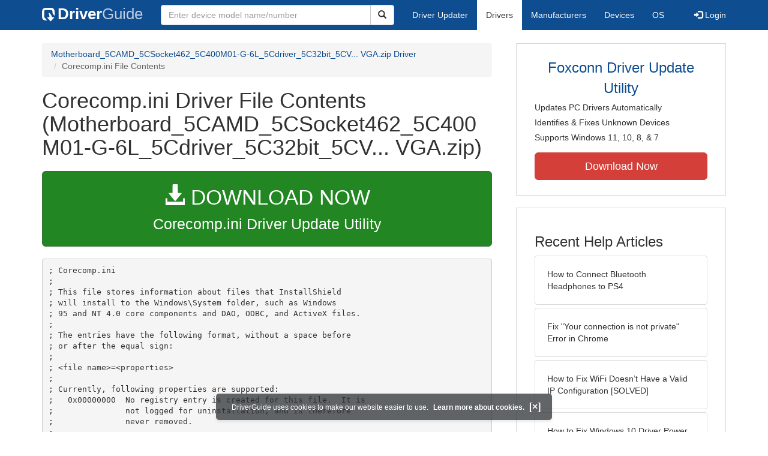

--- FILE ---
content_type: text/html
request_url: https://contents.driverguide.com/content.php?id=1723270&path=VGA%2FKM400_XP2K_169432-05_wIShld_Logod%2F_sys1.cab%2FSYSFG_040cI32%2FCorecomp.ini
body_size: 10422
content:
<!DOCTYPE html>
<html lang="en">
  <head>
    <meta http-equiv="X-UA-Compatible" content="IE=edge">
    <meta name="viewport" content="width=device-width, initial-scale=1">      
    <meta http-equiv="Content-Type" content="text/html; charset=iso-8859-1">
    <meta name="google-site-verification" content="biZuilyZT3JqoBP9vSAU4PNrFbClS8m7_u-pzZUwe7s" />
    <meta name="msvalidate.01" content="AEC488A5B8F8AAAE087528264C1EB012" />
    <meta name="description" content="Corecomp.ini (Motherboard_5CAMD_5CSocket462_5C400M01-G-6L_5Cdriver_5C32bit_5CV... VGA.zip) Free Download (VGA/KM400_XP2K_169432-05_wIShld_Logod/_sys1.cab/SYSFG_040cI32/Corecomp.ini) (1723270) | DriverGuide">
<meta name="keywords" content="Corecomp.ini Free Download (VGA/KM400_XP2K_169432-05_wIShld_Logod/_sys1.cab/SYSFG_040cI32/Corecomp.ini)">
    <title>Corecomp.ini Download (1723270) | DriverGuide</title>
    <link rel="dns-prefetch" href="//www.googletagmanager.com">
<link rel="preconnect" href="//www.googletagmanager.com" crossorigin >
<link rel="dns-prefetch" href="//www.googlesyndication.com">
<link rel="preconnect" href="//www.googlesyndication.com" crossorigin >
<link rel="stylesheet" href="https://contents.driverguide.com/css/bootstrap/3.3.5/bootstrap.min.php"><link rel="search" type="application/opensearchdescription+xml" title="DriverGuide" href="https://members.driverguide.com/opensearch.php">
<link rel="canonical" href="/content.php?id=1723270&amp;path=VGA%2FKM400_XP2K_169432-05_wIShld_Logod%2F_sys1.cab%2FSYSFG_040cI32%2FCorecomp.ini" /><meta property="og:url" content="/content.php?id=1723270&amp;path=VGA%2FKM400_XP2K_169432-05_wIShld_Logod%2F_sys1.cab%2FSYSFG_040cI32%2FCorecomp.ini" />
    
    <link rel="preload" href="/fonts/glyphicons-halflings-regular.woff2" as="font" type="font/woff2" crossorigin>
    <!-- Google tag (gtag.js) -->
<script async src="https://www.googletagmanager.com/gtag/js?id=G-KJM1G1PPGP"></script>
<script>
  window.dataLayer = window.dataLayer || [];
  function gtag(){dataLayer.push(arguments);}
  gtag('js', new Date());

  gtag('config', 'G-KJM1G1PPGP'  ,  {'content_group': 'contents'});
</script>


    
    <style type='text/css'>
.cookies-warning{position:fixed;bottom:10px;left:50%;-webkit-transform:translateX(-50%);transform:translateX(-50%);z-index:1000;background:rgba(46,50,52,.75);box-shadow:0 3px 4px 0 rgba(46,50,52,.1);border-radius:5px;color:#fff;font-size:12px;padding:10px 13px 10px 20px;display:inline-block;width:100%;max-width:560px;font-family:'Open Sans',Arial,sans-serif}.cookies-warning{text-align:center}.cookies-warning p{margin:0 0 10px}.cookies-warning a{color:#fff;opacity:1;padding-left:5px;text-decoration:none;display:inline-block}.cookies-warning .close{color:#fff;display:inline-block;padding-left:5px;font-size:1.3em;font-weight:600;top:2px;transition:.18s cubic-bezier(.55,0,.1,1);text-decoration:none;text-shadow:none;opacity:1;cursor:pointer}
</style>
    
  </head>
  <body onload="(function(){var visited=localStorage.getItem('visited');if(!visited){document.getElementById('cookieswarning').style.visibility = 'visible';localStorage.setItem('visited',!0);}})();">
    <nav class="navbar navbar-default" role="navigation">
  <div class="container">
    <div class="navbar-header">
      <button type="button" class="navbar-toggle" data-toggle="collapse" data-target="#DGnavbar" aria-label="Expand Menu">
        <span class="icon-bar"></span>
        <span class="icon-bar"></span>
        <span class="icon-bar"></span>
      </button>
      <a class="navbar-brand" href="https://www.driverguide.com/" title="Download and Update Drivers | DriverGuide"><div class="dg-icon"></div><strong>Driver</strong><span class="nav-logo-alt">Guide</span></a>
      <button type="button" class="navbar-toggle nav-icon-search" data-toggle="collapse" data-target="#DGnavbarSearch" aria-label="Show Search Box">
        <i class="glyphicon glyphicon-search"></i>
      </button>
    </div>

    <div class="collapse navbar-collapse navbar-left" id="DGnavbarSearch">
      <form class="navbar-form" role="search" action="https://members.driverguide.com/driver_search.php" method="GET" onsubmit="if (this.q.value != this.q.defaultValue && this.q.value != '') return true; alert('Please enter a model name/number'); return false;" >
          <input type="hidden" name="ref" value="h2">
          <div class="input-group">
              <input type="text" class="form-control" placeholder="Enter device model name/number" name="q" id="hq" onfocus="this.placeholder = ''">
              <div class="input-group-btn">
                  <button class="btn btn-default srch-btn-hdr" type="submit" aria-label="Search"><i class="glyphicon glyphicon-search"></i></button>
              </div>
          </div>
      </form>
    </div>

    <div class="collapse navbar-collapse" id="DGnavbar">
      <ul class="nav navbar-nav">
        <li ><a href="https://www.driverguide.com/update-drivers/">Driver Updater</a></li>
        <li class="active"><a href="https://www.driverguide.com/driver/index.html">Drivers</a></li>
        <li ><a href="https://www.driverguide.com/browse_manufacturers.php">Manufacturers</a></li>
        <li ><a href="https://www.driverguide.com/browse/index.html">Devices</a></li>
        <li ><a href="https://www.driverguide.com/os/index.html">OS</a></li>
      </ul>
      <ul class="nav navbar-nav navbar-right">
        <li>          <a href="https://members.driverguide.com/ums/index.php?action=l"><span class="glyphicon glyphicon-log-in"></span> Login</a></li>
      </ul>

    </div>
  </div>
</nav>

    <div class="container">
<div class="row">
    <div class="col-md-8 row-top-buffer_10">
        <ol class="breadcrumb">
          <li><a href="https://www.driverguide.com/driver/detail.php?driverid=1723270">Motherboard_5CAMD_5CSocket462_5C400M01-G-6L_5Cdriver_5C32bit_5CV... VGA.zip Driver</a></li>
          <li class="active">Corecomp.ini File Contents</li>
        </ol>
        <h1>Corecomp.ini Driver File Contents (Motherboard_5CAMD_5CSocket462_5C400M01-G-6L_5Cdriver_5C32bit_5CV... VGA.zip)</h1>
        <div class="row-top-buffer_20">
            <a href="https://outebytech.com/kShyTcJ2?sub_id_3=contad&keyword=Automatic-Driver-Updater" rel="nofollow" role="button" title="Download Corecomp.ini Driver Update Utility" class="btn btn-success btn-lg btn-block download-button-lg2"><div class="dlb"><i class="glyphicon glyphicon-download-alt"></i>&nbsp;DOWNLOAD NOW</div>Corecomp.ini Driver Update Utility</a>
        </div> 
        <pre class="row-top-buffer_20">; Corecomp.ini
;
; This file stores information about files that InstallShield
; will install to the Windows\System folder, such as Windows
; 95 and NT 4.0 core components and DAO, ODBC, and ActiveX files.
; 
; The entries have the following format, without a space before 
; or after the equal sign:
;
; &lt;file name&gt;=&lt;properties&gt;
; 
; Currently, following properties are supported:
;   0x00000000  No registry entry is created for this file.  It is
;               not logged for uninstallation, and is therefore 
;               never removed.
;
; Inappropriate modification to this file can prevent an
; application from getting Windows 95/Windows NT logo.
;
; Last Updated: 5/29/98

[Win32]
12500852.CPX=0x00000000   	
12510866.CPX=0x00000000   	
12520437.cpx=0x00000000	
12520850.cpx=0x00000000	
12520860.CPX=0x00000000	
12520861.CPX=0x00000000   	
12520863.CPX=0x00000000   	
12520865.CPX=0x00000000	
82557ndi.dll=0x00000000	
8514a.dll=0x00000000	
95fiber.dll=0x00000000	
Aactive.dll=0x00000000	
Aart16.dll=0x00000000	
Aart32.dll=0x00000000	
Accmdd16.dll=0x00000000	
Accmdd32.dll=0x00000000	
Accwiz.dll=0x00000000	
Acl.dll=0x00000000	
Acl.vxd=0x00000000	
Acl5446.dll=0x00000000	
Acl5446.vxd=0x00000000	
Acl7543.dll=0x00000000	
Acl7543.vxd=0x00000000	
Acl7548.dll=0x00000000	
Acl7548.vxd=0x00000000	
Aclb.dll=0x00000000	
Aclb.vxd=0x00000000	
Acledit.dll=0x00000000	
Aclmm.dll=0x00000000	
Aclmm.vxd=0x00000000	
Activeds.dll=0x00000000	
Activeds.inf=0x00000000	
Activeds.tlb=0x00000000	
ActXPrxy.dll=0x00000000	
ADs.Exe=0x00000000	
ADs95vc.exe=0x00000000	
Ads95vc.inf=0x00000000	
Ads98vc.exe=0x00000000	
Ads98vc.inf=0x00000000	
Adsldp.dll=0x00000000	
Adsldpc.dll=0x00000000	
Adsnds.dll=0x00000000	
Adsnt.dll=0x00000000	
Adsnw.dll=0x00000000	
Advapi32.dll=0x00000000	
Advpack.dll=0x00000000	
Afvxd.vxd=0x00000000	
Alrsvc.dll=0x00000000	
Alt.dll=0x00000000	
Am18.dll=0x00000000	
Amddlg.dll=0x00000000	
Amdncdet.dll=0x00000000	
Amf18.dll=0x00000000	
Anim30e.ocx=0x00000000	
Apix.vxd=0x00000000	
Appexc32.dll=0x00000000	
Astm3d32.dll=0x00000000	
Astminit.dll=0x00000000	
Asycpict.dll=0x00000000	
Atapchng.vxd=0x00000000	
Ati.vxd=0x00000000	
Ati3d.dll=0x00000000	
Atim32.dll=0x00000000	
Atim64.dll=0x00000000	
Atl.dll=0x00000000	
Atls.dll=0x00000000	
Atlsdd16.dll=0x00000000	
Atlsdd32.dll=0x00000000	
Autmgr32.exe=0x00000000	
Autprx32.dll=0x00000000	
Avicap.dll=0x00000000	
Avicap32.dll=0x00000000	
Avifil32.dll=0x00000000	
Avifile.dll=0x00000000	
Awbmsc32.dll=0x00000000	
Awbtrv32.dll=0x00000000	
Awcapi32.dll=0x00000000	
Awcl1_32.dll=0x00000000	
Awcl2_32.dll=0x00000000	
Awcodc32.dll=0x00000000	
Awdcxc32.dll=0x00000000	
Awdenc32.dll=0x00000000	
Awdevl16.dll=0x00000000	
Awdevl32.dll=0x00000000	
Awfaxp32.dll=0x00000000	
Awfext32.dll=0x00000000	
Awfmon32.dll=0x00000000	
Awfr32.dll=0x00000000	
Awfxab32.dll=0x00000000	
Awfxcg32.dll=0x00000000	
Awfxio32.dll=0x00000000	
Awfxrn32.dll=0x00000000	
Awkrnl32.dll=0x00000000	
Awlft332.dll=0x00000000	
Awlhut32.dll=0x00000000	
Awlinx32.dll=0x00000000	
Awlinz32.dll=0x00000000	
Awlzrd32.dll=0x00000000	
Awnfax32.dll=0x00000000	
Awpwd32.dll=0x00000000	
Awramb32.dll=0x00000000	
Awrbae32.dll=0x00000000	
Awresx32.dll=0x00000000	
Awrndr32.dll=0x00000000	
Awschd32.dll=0x00000000	
Awsnto32.exe=0x00000000	
Awsrvr32.dll=0x00000000	
Awt30_32.dll=0x00000000	
Awutil32.dll=0x00000000	
Awview32.dll=0x00000000	
Axdist.exe=0x00000000	
Azt16.vxd=0x00000000	
Basesrv.dll=0x00000000	
Bios.vxd=0x00000000	
Biosxlat.vxd=0x00000000	
Browser.dll=0x00000000	
Cabinet.dll=0x00000000	
Cachevu.dll=0x00000000	
Cards.dll=0x00000000	
Ccapi.dll=0x00000000	
Ccdist.exe=0x00000000	
Cdfs.vxd=0x00000000	
Cdist.exe=0x00000000	
Cdtsd.vxd=0x00000000	
Cdvsd.vxd=0x00000000	
Cfgmgr32.dll=0x00000000	
Cfm30.dll=0x00000000	
Cfm30u.dll=0x00000000	
Cfmo30.dll=0x00000000	
Cfmo30u.dll=0x00000000	
Chiadi.dll=0x00000000	
Chikdi.dll=0x00000000	
Chips.dll=0x00000000	
Chips.vxd=0x00000000	
Choosusr.dll=0x00000000	
Cirrus.dll=0x00000000	
Cirrus.vxd=0x00000000	
Cirruslg.dll=0x00000000	
Cirruslg.vxd=0x00000000	
Cirrusmm.dll=0x00000000	
Clb.dll=0x00000000	
Cmc.dll=0x00000000	
Cmgr32.dll=0x00000000	
Cmthunks.dll=0x00000000	
Cnfnot32.exe=0x00000000	
Cnvfat.dll=0x00000000	
Combuff.vxd=0x00000000	
Comcat.dll=0x00000000	
Comcat.dll=0x00000000	
Comctl32.dll=0x00000000	
Comdlg32.dll=0x00000000	
Commdlg.dll=0x00000000	
Commtb32.dll=0x00000000	
Compobj.dll=0x00000000	
Compstui.dll=0x00000000	
Confapi.dll=0x00000000	
Confcli.dll=0x00000000	
Configmg.vxd=0x00000000	
Conflnk.dll=0x00000000	
Contab32.dll=0x00000000	
Convdsn.exe=0x00000000	
Cpq_bb.dll=0x00000000	
Crswpp.dll=0x00000000	
Crtdll.dll=0x00000000	
Cspman.dll=0x00000000	
Csrsrv.dll=0x00000000	
Ct_65550.dll=0x00000000	
Ctl3d32.dll=0x00000000	
Ctl3dv2.dll=0x00000000	
Cvid32.qtc=0x00000000	
Cy9382.dll=0x00000000	
D3dhalf.dll=0x00000000	
D3dim.dll=0x00000000	
D3drampf.dll=0x00000000	
D3drg16f.dll=0x00000000	
D3drg24f.dll=0x00000000	
D3drg24x.dll=0x00000000	
D3drg32f.dll=0x00000000	
D3drg32x.dll=0x00000000	
D3drg55x.dll=0x00000000	
D3drg56x.dll=0x00000000	
D3drg8f.dll=0x00000000	
D3drg8x.dll=0x00000000	
D3drgbf.dll=0x00000000	
D3drgbxf.dll=0x00000000	
D3drm.dll=0x00000000	
D3drm16f.dll=0x00000000	
D3drm24f.dll=0x00000000	
D3drm32f.dll=0x00000000	
D3drm8f.dll=0x00000000	
D3dxof.dll=0x00000000	
Datapath.tlb=0x00000000	
Dbadapt.dll=0x00000000	
Dbmsshrn.dll=0x00000000	
Dbmssocn.dll=0x00000000	
Dbnmpntw.dll=0x00000000	
Dci32.qtc=0x00000000	
Dciman.dll=0x00000000	
Dciman32.dll=0x00000000	
Ddeml.dll=0x00000000	
Ddraw.dll=0x00000000	
Ddraw16.dll=0x00000000	
Debmp.dll=0x00000000	
Defea.dll=0x00000000	
Defpa.dll=0x00000000	
Dehex.dll=0x00000000	
Demet.dll=0x00000000	
Deskcp16.dll=0x00000000	
Deskmg16.dll=0x00000000	
Deskmgmt.dll=0x00000000	
Dess.dll=0x00000000	
Devmgr32.dll=0x00000000	
Dewp.dll=0x00000000	
Dhcpcsvc.dll=0x00000000	
Dhcpsapi.dll=0x00000000	
Dhio32.qtc=0x00000000	
Dibeng.dll=0x00000000	
Digsig.dll=0x00000000	
Dinput.dll=0x00000000	
Diskcopy.dll=0x00000000	
Diskmgmt.vxd=0x00000000	
Disktsd.vxd=0x00000000	
Diskvsd.vxd=0x00000000	
Dispdib.dll=0x00000000	
Dlcapi.dll=0x00000000	
Dlcndi.dll=0x00000000	
Dmiapi32.dll=0x00000000	
Dmprnt.dll=0x00000000	
Dmprnt32.dll=0x00000000	
Dmreg.dll=0x00000000	
Docobj.dll=0x00000000	
Docprop.dll=0x00000000	
Dosmgr.vxd=0x00000000	
Dosnet.vxd=0x00000000	
Dplay.dll=0x00000000	
Dplayx.dll=0x00000000	
Dpmodemx.dll=0x00000000	
Dpserial.dll=0x00000000	
Dpwsock.dll=0x00000000	
Dpwsockx.dll=0x00000000	
Drvspacx.vxd=0x00000000	
DRVSSRVR.hlp=0x00000000	
Ds16gt.dll=0x00000000	
Ds32gt.dll=0x00000000	
Dsetup.dll=0x00000000	
Dsetup6e.dll=0x00000000	
Dsetup6j.dll=0x00000000	
Dsetupe.dll=0x00000000	
Dsetupj.dll=0x00000000	
Dskapi16.dll=0x00000000	
Dskapi32.dll=0x00000000	
Dskmaint.dll=0x00000000	
Dslite.dll=0x00000000	
Dsound.dll=0x00000000	
Dsound.vxd=0x00000000	
Dunzipnt.dll=0x00000000	
Dx_ver.dll=0x00000000	
Dynapage.vxd=0x00000000	
E4808xa2.dll=0x00000000	
Ebios.vxd=0x00000000	
Eisa.vxd=0x00000000	
Elnk3.vxd=0x00000000	
Emsabp32.dll=0x00000000	
Emsmdb32.dll=0x00000000	
Emsui32.dll=0x00000000	
Emsui32.dll=0x00000000	
Emsuix32.dll=0x00000000	
Enable.vxd=0x00000000	
Enable2.vxd=0x00000000	
Enable3.dll=0x00000000	
Enable4.vxd=0x00000000	
Enumfile.dll=0x00000000	
Es1488.vxd=0x00000000	
Es1688.vxd=0x00000000	
Es1788.vxd=0x00000000	
Es488.vxd=0x00000000	
Es688.vxd=0x00000000	
Etexch32.dll=0x00000000	
Eventlog.dll=0x00000000	
Expsrv.dll=0x00000000	
Faxcodec.dll=0x00000000	
Fechrcnv.dll=0x00000000	
Filesec.vxd=0x00000000	
Findmvi.dll=0x00000000	
Flist32.dll=0x00000000	
FM20.dll=0x00000000	
FM20ARB.dll=0x00000000	
FM20BSQ.dll=0x00000000	
FM20CAT.dll=0x00000000	
FM20CHS.dll=0x00000000	
FM20CHT.dll=0x00000000	
FM20CZC.dll=0x00000000	
FM20DAN.dll=0x00000000	
FM20DEU.dll=0x00000000	
FM20DUT.dll=0x00000000	
FM20ENU.dll=0x00000000	
FM20FIN.dll=0x00000000	
FM20FRC.dll=0x00000000	
FM20FRE.dll=0x00000000	
FM20GRK.dll=0x00000000	
FM20HBR.dll=0x00000000	
FM20HUN.dll=0x00000000	
FM20IND.dll=0x00000000	
FM20ITA.dll=0x00000000	
FM20JPN.dll=0x00000000	
FM20KOR.dll=0x00000000	
FM20NOR.dll=0x00000000	
FM20POL.dll=0x00000000	
FM20PTB.dll=0x00000000	
FM20PTS.dll=0x00000000	
FM20RUS.dll=0x00000000	
FM20SLK.dll=0x00000000	
FM20SLN.dll=0x00000000	
FM20SPA.dll=0x00000000	
FM20SWE.dll=0x00000000	
FM20THI.dll=0x00000000	
FM20TUR.dll=0x00000000	
FM20VIT.dll=0x00000000	
Fmifs.dll=0x00000000	
Fontext.dll=0x00000000	
Fpwpp.dll=0x00000000	
Framebuf.dll=0x00000000	
Fte.dll=0x00000000	
Ftmapi.dll=0x00000000	
Ftpwpp.dll=0x00000000	
Ftsrch.dll=0x00000000	
Gapi32.dll=0x00000000	
Gdi32.dll=0x00000000	
Giffilt.dll=0x00000000	
Glmf32.dll=0x00000000	
Glu32.dll=0x00000000	
Hal.dll=0x00000000	
Hlink.dll=0x00000000	
Hlinkprx.dll=0x00000000	
Hlp95en.dll=0x00000000	
Hndlr32.dll=0x00000000	
Host30e.ocx=0x00000000	
Hpscan32.dll=0x00000000	
Hticons.dll=0x00000000	
Htmledit.dll=0x00000000	
Htui.dll=0x00000000	
Hypertrm.dll=0x00000000	
I128.dll=0x00000000	
I128.vxd=0x00000000	
Iccvid.dll=0x00000000	
Icm32.dll=0x00000000	
Icmp.dll=0x00000000	
Icmui.dll=0x00000000	
Icwdial.dll=0x00000000	
Icwphbk.dll=0x00000000	
Iedkcs32.dll=0x00000000	
Ifsmgr.vxd=0x00000000	
Ifsutil.dll=0x00000000	
Imagehlp.dll=0x00000000	
Imejp98k.dll=0x00000000	
Imeshare.dll=0x00000000	
Imgutil.dll=0x00000000	
Imidi.ocx=0x00000000	
Imix30.ocx=0x00000000	
Imm32.dll=0x00000000	
Imnimp.dll=0x00000000	
Imxgrd32.ocx=0x00000000	
Indicdll.dll=0x00000000	
Inet16.dll=0x00000000	
Inetab32.dll=0x00000000	
Inetcfg.dll=0x00000000	
Inetmib1.dll=0x00000000	
Inetsloc.dll=0x00000000	
Infrared.dll=0x00000000	
Inloader.dll=0x00000000	
Instcat.sql=0x00000000	
Int13.vxd=0x00000000	
Iologmsg.dll=0x00000000	
Ios.vxd=0x00000000	
Iosclass.dll=0x00000000	
Ipxcfg.dll=0x00000000	
Ir32_32.dll=0x00000000	
Is5446.dll=0x00000000	
Is7548.dll=0x00000000	
Is9320.dll=0x00000000	
Isapnp.vxd=0x00000000	
Iscyber.dll=0x00000000	
Isign32.dll=0x00000000	
Isjamcb.dll=0x00000000	
Isna.dll=0x00000000	
Isna13.dll=0x00000000	
Isnewcb.dll=0x00000000	
Iss3_765.dll=0x00000000	
Iss3_tv.dll=0x00000000	
Istri.dll=0x00000000	
Iv32qt32.qtc=0x00000000	
Javaprxy.dll=0x00000000	
Javart.dll=0x00000000	
Javavrfy.dll=0x00000000	
JETDEF35.hlp=0x00000000	
JETERR35.cnt=0x00000000	
JETERR35.hlp=0x00000000	
Jetsql35.aw=0x00000000	
Jetsql35.cnt=0x00000000	
Jetsql35.hlp=0x00000000	
Jetsql35.tlb=0x00000000	
Jit.dll=0x00000000	
Jpeg1x32.dll=0x00000000	
Jpeg2x32.dll=0x00000000	
Jpeg32.qtc=0x00000000	
Jpegfilt.dll=0x00000000	
Jscript.dll=0x00000000	
Kbddll.dll=0x00000000	
Kbdus.dll=0x00000000	
Kernel32.dll=0x00000000	
Kommctrl.dll=0x00000000	
Lhv0808.dll=0x00000000	
Lhv1208.dll=0x00000000	
Lhv1608.dll=0x00000000	
Licmgr10.dll=0x00000000	
Line30e.ocx=0x00000000	
Linkinfo.dll=0x00000000	
Lmhsvc.dll=0x00000000	
Loadperf.dll=0x00000000	
Localmon.dll=0x00000000	
Localspl.dll=0x00000000	
Logger.vxd=0x00000000	
Lpt.vxd=0x00000000	
Lptenum.vxd=0x00000000	
Lsasrv.dll=0x00000000	
Lz32.dll=0x00000000	
Lzexpand.dll=0x00000000	
M64_sony.dll=0x00000000	
Mailnews.dll=0x00000000	
Maincp16.dll=0x00000000	
Mapi.dll=0x00000000	
Mapi32.dll=0x00000000	
Mapiform.vbx=0x00000000	
Mapifvbx.tlb=0x00000000	
Mapisp32.exe=0x00000000	
Mapisrv.exe=0x00000000	
Mapisrvr.exe=0x00000000	
Mapiu.dll=0x00000000	
Mapiu32.dll=0x00000000	
Mapix.dll=0x00000000	
Mapix32.dll=0x00000000	
Mapixx.dll=0x00000000	
Maskf30e.ocx=0x00000000	
Mcd32.dll=0x00000000	
Mcdsrv32.dll=0x00000000	
Mci32.qtc=0x00000000	
Mciavi32.dll=0x00000000	
Mcicda.dll=0x00000000	
Mciole.dll=0x00000000	
Mciole16.dll=0x00000000	
Mciole32.dll=0x00000000	
Mciqtenu.q32=0x00000000	
Mciqtz32.dll=0x00000000	
Mciseq.dll=0x00000000	
Mciwave.dll=0x00000000	
Mcm.dll=0x00000000	
Mf3216.dll=0x00000000	
Mfc250.dll=0x00000000	
Mfc30.dll=0x00000000	
Mfc40.dll=0x00000000	
Mfc40chs.dll=0x00000000	
Mfc40deu.dll=0x00000000	
Mfc40enu.dll=0x00000000	
Mfc40esp.dll=0x00000000	
Mfc40fra.dll=0x00000000	
Mfc40ita.dll=0x00000000	
Mfc40jpn.dll=0x00000000	
Mfc40kor.dll=0x00000000	
Mfc40u.dll=0x00000000	
Mfc42.dll=0x00000000	
MFC42CHS.dll=0x00000000	
Mfc42cht.dll=0x00000000	
Mfc42d.dll=0x00000000	
Mfc42deu.dll=0x00000000	
Mfc42enu.dll=0x00000000	
Mfc42esp.dll=0x00000000	
Mfc42fra.dll=0x00000000	
Mfc42ita.dll=0x00000000	
Mfc42jpn.dll=0x00000000	
Mfc42kor.dll=0x00000000	
Mfc42u.dll=0x00000000	
Mfc42ud.dll=0x00000000	
Mfcans32.dll=0x00000000	
Mfcapwz.dll=0x00000000	
Mfcclwz.dll=0x00000000	
Mfcd30.dll=0x00000000	
Mfcd42d.dll=0x00000000	
Mfcd42ud.dll=0x00000000	
Mfcn30.dll=0x00000000	
Mfcn42.dll=0x00000000	
Mfcn42d.dll=0x00000000	
Mfcn42ud.dll=0x00000000	
Mfco30.dll=0x00000000	
Mfco40.dll=0x00000000	
Mfco42.dll=0x00000000	
Mfco42d.dll=0x00000000	
Mfco42ud.dll=0x00000000	
Mfcuia32.dll=0x00000000	
Mfcuiw32.dll=0x00000000	
Mga.dll=0x00000000	
Mgamil.dll=0x00000000	
Mgamil.vxd=0x00000000	
Mgapdx63.dll=0x00000000	
Midimap.dll=0x00000000	
Minet32.dll=0x00000000	
Mlcfg.cpl=0x00000000	
Mlctrl.dll=0x00000000	
Mmbtn30e.ocx=0x00000000	
Mmci.dll=0x00000000	
Mmdevldr.vxd=0x00000000	
Mmdrv.dll=0x00000000	
Mmfmig32.dll=0x00000000	
Mmmixer.dll=0x00000000	
Mmsprite.ocx=0x00000000	
Mmsystem.dll=0x00000000	
Modemui.dll=0x00000000	
Moricons.dll=0x00000000	
Mosabp32.dll=0x00000000	
Moscc.dll=0x00000000	
Moscfg32.dll=0x00000000	
Moscl.dll=0x00000000	
Moscudll.dll=0x00000000	
Mosmisc.dll=0x00000000	
Mosmutil.dll=0x00000000	
Mosrxp32.dll=0x00000000	
Mpr.dll=0x00000000	
Mprserv.dll=0x00000000	
Mprui.dll=0x00000000	
Mrci2.vxd=0x00000000	
Msab32.dll=0x00000000	
Msacm.dll=0x00000000	
Msacm32.dll=0x00000000	
Msafd.dll=0x00000000	
Msaorn95.dll=0x00000000	
Msaudite.dll=0x00000000	
Msawt.dll=0x00000000	
Msblst.vxd=0x00000000	
Mscal.cnt=0x00000000	
Mscal.DEP=0x00000000	
Mscal.hlp=0x00000000	
Mscal.ocx=0x00000000	
Msconf.dll=0x00000000	
Mscpxl32.dll=0x00000000	
MSECL35.dll=0x00000000	
MSENCODE.dll=0x00000000	
Msexch35.dll=0x00000000	
MSEXCL35.dll=0x00000000	
Msfs32.dll=0x00000000	
Msgina.dll=0x00000000	
Msgsvc.dll=0x00000000	
Mshtml.dll=0x00000000	
Msiprt.dll=0x00000000	
Msjava.dll=0x00000000	
Msjet35.dll=0x00000000	
Msjetsql.tlb=0x00000000	
Msjint32.dll=0x00000000	
Msjint35.dll=0x00000000	
Msjt3032.dll=0x00000000	
Msjt4jlt.dll=0x00000000	
Msjter32.dll=0x00000000	
Msjter35.dll=0x00000000	
msjtes40.dll=0x00000000	
Msls2.dll=0x00000000	
Msltus35.dll=0x00000000	
Msmixmgr.dll=0x00000000	
Msmouse.vxd=0x00000000	
Msmusctl.dll=0x00000000	
Msmusctp.dll=0x00000000	
Msnam30e.ocx=0x00000000	
Msncdet.dll=0x00000000	
Msnet32.dll=0x00000000	
Msnp32.dll=0x00000000	
Msnprog.dll=0x00000000	
Msnsspc.dll=0x00000000	
Mso5enu.dll=0x00000000	
Mso7enu.dll=0x00000000	
Mso7ftp.exe=0x00000000	
Mso7ftpa.exe=0x00000000	
Mso7ftps.exe=0x00000000	
Mso95.dll=0x00000000	
Mso97.dll=0x00000000	
Mso97fx.dll=0x00000000	
Msobjs.dll=0x00000000	
Msorcl10.cnt=0x00000000	
Msorcl10.dll=0x00000000	
Msorcl10.hlp=0x00000000	
Msorcl32.dll=0x00000000	
Msothunk.dll=0x00000000	
Mspcic.dll=0x00000000	
Mspdox35.dll=0x00000000	
Mspp32.dll=0x00000000	
Msprint.dll=0x00000000	
Msprint2.dll=0x00000000	
Msprivs.dll=0x00000000	
Mspst32.dll=0x00000000	
Mspwl32.dll=0x00000000	
Msrating.dll=0x00000000	
Msrd2x32.dll=0x00000000	
Msrd2x35.dll=0x00000000	
Msrepl35.dll=0x00000000	
Msrle32.dll=0x00000000	
Mssblst.vxd=0x00000000	
Msshrui.dll=0x00000000	
Mssndsys.vxd=0x00000000	
Mssp.vxd=0x00000000	
Msstkprp.dll=0x00000000	
Mstcp.dll=0x00000000	
MSTEXT35.dll=0x00000000	
Mstool32.dll=0x00000000	
Mstrust.dll=0x00000000	
Mstx3032.dll=0x00000000	
Msv1_0.dll=0x00000000	
MSVBVM50.dll=0x00000000	
Msvbvm60.dll=0x00000000	
Msvcirt.dll=0x00000000	
Msvcirtd.dll=0x00000000	
Msvcp50.dll=0x00000000	
Msvcp50d.dll=0x00000000	
Msvcp60.dll=0x00000000	
Msvcp60d.dll=0x00000000	
Msvcprj.dll=0x00000000	
Msvcrt.dll=0x00000000	
Msvcrt10.dll=0x00000000	
Msvcrt20.dll=0x00000000	
Msvcrt40.dll=0x00000000	
Msvcrtd.dll=0x00000000	
Msvcshl.dll=0x00000000	
Msvcsrc.dll=0x00000000	
Msvfw32.dll=0x00000000	
Msvidc32.dll=0x00000000	
Msvideo.dll=0x00000000	
Msviewut.dll=0x00000000	
Mswebndi.dll=0x00000000	
Mswng300.dll=0x00000000	
Mswsock.dll=0x00000000	
MSXBSE35.dll=0x00000000	
Msxl3032.dll=0x00000000	
Mtxdm.dll=0x00000000	
Mtxoci.dll=0x00000000 	
Mvpas.vxd=0x00000000	
Nac.dll=0x00000000	
Navg32.qtc=0x00000000	
Nddeapi.dll=0x00000000	
Nddenb32.dll=0x00000000	
Ndis.vxd=0x00000000	
Ndis2sup.vxd=0x00000000	
Necatapi.vxd=0x00000000	
Necgmmut.exe=0x00000000	
Netapi.dll=0x00000000	
Netapi32.dll=0x00000000	
Netbios.dll=0x00000000	
Netcfg.dll=0x00000000	
Netdi.dll=0x00000000	
Netdtect.dll=0x00000000	
Netevent.dll=0x00000000	
Netflx.dll=0x00000000	
Neth.dll=0x00000000	
Netlogon.dll=0x00000000	
Netmgmt.vxd=0x00000000	
Netmsg.dll=0x00000000	
Netos.dll=0x00000000	
Netrap.dll=0x00000000	
Netsetup.dll=0x00000000	
Netui0.dll=0x00000000	
Netui1.dll=0x00000000	
Netui2.dll=0x00000000	
Npra32.dll=0x00000000	
Ntctl3d.dll=0x00000000	
Ntdll.dll=0x00000000	
Ntlanman.dll=0x00000000	
Ntlanui.dll=0x00000000	
Ntlanui2.dll=0x00000000	
Ntlmssps.dll=0x00000000	
Ntlsapi.dll=0x00000000	
Ntprint.dll=0x00000000	
Ntshrui.dll=0x00000000	
Ntwdblib.dll=0x00000000	
Nwapi32.dll=0x00000000	
Nwapilyr.dll=0x00000000	
Nwcfg.dll=0x00000000	
Nwlink.vxd=0x00000000	
Nwnds.dll=0x00000000	
Nwprovau.dll=0x00000000	
Nwserver.vxd=0x00000000	
Oak.vxd=0x00000000	
OC25.dll=0x00000000	
Ochlp30a.dll=0x00000000	
Ocimg30a.dll=0x00000000	
Odbc.cnt=0x00000000	
Odbc.hlp=0x00000000	
Odbc.inf=0x00000000	
Odbc16.dll=0x00000000	
Odbc16gt.dll=0x00000000	
Odbc32.dll=0x00000000	
Odbc32gt.dll=0x00000000	
Odbcad32.dll=0x00000000	
Odbcad32.exe=0x00000000	
Odbcbcp.dll=0x00000000	
Odbccp32.cpl=0x00000000	
Odbccp32.dll=0x00000000	
Odbccr32.dll=0x00000000	
Odbccu32.dll=0x00000000	
Odbcinst.cnt=0x00000000	
Odbcinst.dll=0x00000000	
Odbcinst.hlp=0x00000000	
Odbcint.dll=0x00000000	
Odbcjet.cnt=0x00000000	
Odbcjet.hlp=0x00000000	
Odbcji32.dll=0x00000000	
Odbcjt32.dll=0x00000000	
Odbcjtnw.cnt=0x00000000	
Odbcjtnw.hlp=0x00000000	
Odbckey.inf=0x00000000	
Odbcstf.dll=0x00000000	
Odbctl32.dll=0x00000000	
Odbctrac.dll=0x00000000	
Oddbccr32.dll=0x00000000	
Oddbse32.dll=0x00000000	
Odexl32.dll=0x00000000	
Odfox32.dll=0x00000000	
Odkob32.dll=0x00000000	
Odpdx32.dll=0x00000000	
Odtext32.dll=0x00000000	
Oiadm400.dll=0x00000000	
Oicom400.dll=0x00000000	
Oidis400.dll=0x00000000	
Oifil400.dll=0x00000000	
Oigfs400.dll=0x00000000	
Oiprt400.dll=0x00000000	
Oislb400.dll=0x00000000	
Oissq400.dll=0x00000000	
Oitwa400.dll=0x00000000	
Oiui400.dll=0x00000000	
Ole2.dll=0x00000000	
Ole2conv.dll=0x00000000	
Ole2disp.dll=0x00000000	
Ole2nls.dll=0x00000000	
Ole32.dll=0x00000000	
Oleaut32.dll=0x00000000	
Olecli.dll=0x00000000	
Olecli32.dll=0x00000000	
Olecnv32.dll=0x00000000	
Oledlg.dll=0x00000000	
Olepro32.dll=0x00000000	
Olepub32.dll=0x00000000	
Olesvr.dll=0x00000000	
Olesvr32.dll=0x00000000	
Olethk32.dll=0x00000000	
Openenu.dll=0x00000000	
Opengl32.dll=0x00000000	
Opml32.dll=0x00000000	
Org10.tlb=0x00000000	
Org11svr.exe=0x00000000	
Org21.tlb=0x00000000	
Org21svr.exe=0x00000000	
Orgapi.dll=0x00000000	
Orgcsw10.tlb=0x00000000	
Pageswap.vxd=0x00000000	
Panmap.dll=0x00000000	
Paralink.vxd=0x00000000	
Parity.vxd=0x00000000	
Pcdlib32.dll=0x00000000	
Pci.vxd=0x00000000	
Perf.vxd=0x00000000	
Perfctrs.dll=0x00000000	
Picstore.dll=0x00000000	
Pifmgr.dll=0x00000000	
piparse.dll=0x00000000	
Pjlmon.dll=0x00000000	
Pkpd.dll=0x00000000	
Pkpd32.dll=0x00000000	
Plustab.dll=0x00000000	
Pmspl.dll=0x00000000	
Pngfilt.dll=0x00000000	
postwpp.dll=0x00000000	
Powercfg.dll=0x00000000	
Pppmac.vxd=0x00000000	
Prflbmsg.dll=0x00000000	
Printui.dll=0x00000000	
Prodinv.dll=0x00000000	
Profext.dll=0x00000000	
Psmon.dll=0x00000000	
Pss.dll=0x00000000	
Psxdll.dll=0x00000000	
Pubdlg.dll=0x00000000	
Pubole32.dll=0x00000000	
Qemmfix.vxd=0x00000000	
Qfeupd.exe=0x00000000	
Qic117.vxd=0x00000000	
Qtim32.dll=0x00000000	
Qtole32.dll=0x00000000	
Qtw32.cpl=0x00000000	
Qtwcp.hlp=0x00000000	
Quartz.dll=0x00000000	
Quartz.vxd=0x00000000	
Qv.dll=0x00000000	
Ra32.dll=0x00000000	
Ra3228_8.dll=0x00000000	
Racmgr32.exe=0x00000000	
Radmin32.dll=0x00000000	
Ragui32.dll=0x00000000	
Rasapi16.dll=0x00000000	
Rasapi32.dll=0x00000000	
Rascfg.dll=0x00000000	
Rasfil32.dll=0x00000000	
Rassapi.dll=0x00000000	
Rasshell.dll=0x00000000	
Raw32.qtc=0x00000000	
Rdocurs.dll=0x00000000	
Reboot.vxd=0x00000000	
Recncl.dll=0x00000000	
Refedit.dll=0x00000000	
Regsvr32.dll=0x00000000	
Rend32.dll=0x00000000	
Reputil.dll=0x00000000	
Riched20.dll=0x00000000	
Riched32.dll=0x00000000	
Richedt20.dll=0x00000000	
Rle32.qtc=0x00000000	
Rlocal32.dll=0x00000000	
Rnanp.dll=0x00000000	
Rnaph.dll=0x00000000	
Rnasetup.dll=0x00000000	
Rnathunk.dll=0x00000000	
Rnaui.dll=0x00000000	
Rndr30e.ocx=0x00000000	
Rndsrv32.dll=0x00000000	
Rnr20.dll=0x00000000	
Rpcltc1.dll=0x00000000	
Rpcltc3.dll=0x00000000	
Rpcltc6.dll=0x00000000	
Rpcltc8.dll=0x00000000	
Rpcltccm.dll=0x00000000	
Rpclts1.dll=0x00000000	
Rpclts3.dll=0x00000000	
Rpclts6.dll=0x00000000	
Rpclts8.dll=0x00000000	
Rpcltscm.dll=0x00000000	
Rpcns4.dll=0x00000000	
Rpcrt4.dll=0x00000000	
Rpza32.qtc=0x00000000	
Rsabase.dll=0x00000000	
Rshx32.dll=0x00000000	
Rsrc16.dll=0x00000000	
Rsrc32.dll=0x00000000	
S3.dll=0x00000000	
S3.vxd=0x00000000	
S3_cp3cq.dll=0x00000000	
S3mm.dll=0x00000000	
S3mm.vxd=0x00000000	
S3v.dll=0x00000000	
S3v.vxd=0x00000000	
Sage.dll=0x00000000	
Samlib.dll=0x00000000	
Samsrv.dll=0x00000000	
Sb16.vxd=0x00000000	
Sbawe.vxd=0x00000000	
Scanpst.hlp=0x00000000	
Sccview.dll=0x00000000	
Schannel.dll=0x00000000	
Scsi1hlp.vxd=0x00000000	
Sd32.dll=0x00000000	
Sec_sspi.dll=0x00000000	
Secsspi.dll=0x00000000	
Secur32.dll=0x00000000	
Security.dll=0x00000000	
Serenum.vxd=0x00000000	
Serial.vxd=0x00000000	
Serialui.dll=0x00000000	
Serwave.vxd=0x00000000	
Setup4.dll=0x00000000	
Setupapi.dll=0x00000000	
Setupdll.dll=0x00000000	
Setupx.dll=0x00000000	
Sfmatcfg.dll=0x00000000	
Sfmutil.dll=0x00000000	
Shcompui.dll=0x00000000	
Shdocvw.dll=0x00000000	
Shell.dll=0x00000000	
Shell.vxd=0x00000000	
Shell32.dll=0x00000000	
Shlwapi.dll=0x00000000	
Shscrap.dll=0x00000000	
Skdll.dll=0x00000000	
Smartvsd.vxd=0x00000000	
Smc32.qtc=0x00000000	
Smmscrpt.dll=0x00000000	
Smmsetup.dll=0x00000000	
Snmpapi.dll=0x00000000	
Spap.vxd=0x00000000	
Splitter.vxd=0x00000000	
Spooler.vxd=0x00000000	
Spoolss.dll=0x00000000	
Sqlsrv32.dll=0x00000000	
Srvsvc.dll=0x00000000	
Stage30e.ocx=0x00000000	
Stdole2.tlb=0x00000000	
Stem0409.dll=0x00000000	
Storage.dll=0x00000000	
Svcprop.dll=0x00000000	
Svrapi.dll=0x00000000	
Synceng.dll=0x00000000	
Syncui.dll=0x00000000	
Sysclass.dll=0x00000000	
Sysdetmg.dll=0x00000000	
Syssetup.dll=0x00000000	
Systhunk.dll=0x00000000	
T1instal.dll=0x00000000	
T2EMBED.dll=0x00000000	
Tapi.dll=0x00000000	
Tapi32.dll=0x00000000	
Tapiaddr.dll=0x00000000	
Tapiperf.dll=0x00000000	
Tcpcfg.dll=0x00000000	
THREED16.ocx=0x00000000	
Toolhelp.dll=0x00000000	
Torisan3.vxd=0x00000000	
Tourani.dll=0x00000000	
Tourstr.dll=0x00000000	
Tourutil.dll=0x00000000	
Trans30e.ocx=0x00000000	
Treenvcl.dll=0x00000000	
Tsd32.dll=0x00000000	
Tseng.dll=0x00000000	
Tseng.vxd=0x00000000	
Twain.dll=0x00000000	
Twain_32.dll=0x00000000	
Typelib.dll=0x00000000	
Ucman.dll=0x00000000	
Ufat.dll=0x00000000	
Ulclient.dll=0x00000000	
Ulib.dll=0x00000000	
Umdm16.dll=0x00000000	
Umdm32.dll=0x00000000	
Umdmxfrm.dll=0x00000000	
Umpnpmgr.dll=0x00000000	
Unimodem.vxd=0x00000000	
Untfs.dll=0x00000000	
Ureg.dll=0x00000000	
Url.dll=0x00000000	
Urlmon.dll=0x00000000	
Urlwv30.ocx=0x00000000	
User32.dll=0x00000000	
Userenv.dll=0x00000000	
V86mmgr.vxd=0x00000000	
Vaccxx.vxd=0x00000000	
Vaccxxab.vxd=0x00000000	
VAEN2.dll=0x00000000	
VAEN21.olb=0x00000000	
Vaen232.dll=0x00000000	
Vastmxx.vxd=0x00000000	
Vatlsxx.vxd=0x00000000	
Vaxgi.vxd=0x00000000	
VB40016.dll=0x00000000	
VB4EN16.dll=0x00000000	
Vb5db.dll=0x00000000	
Vba232.dll=0x00000000	
Vbaen32.olb=0x00000000	
Vbajet32.dll=0x00000000	
Vbar2232.dll=0x00000000	
Vbar332.dll=0x00000000	
Vbrun300.dll=0x00000000	
Vbscript.dll=0x00000000	
Vcache.vxd=0x00000000	
Vcd.vxd=0x00000000	
Vcdex.dll=0x00000000	
Vcdfsd.vxd=0x00000000	
Vcomm.vxd=0x00000000	
Vcond.vxd=0x00000000	
Vdd.vxd=0x00000000	
Vdef.vxd=0x00000000	
Vdmad.vxd=0x00000000	
Vdmdbg.dll=0x00000000	
Vdmredir.dll=0x00000000	
Ven2232.olb=0x00000000	
Ver.dll=0x00000000	
Verite.vxd=0x00000000	
Version.dll=0x00000000	
Vfat.vxd=0x00000000	
Vfbackup.vxd=0x00000000	
Vfd.vxd=0x00000000	
Vflatd.vxd=0x00000000	
Vfp6r.dll=0x00000000	
Vfp6renu.dll=0x00000000	
Vfpodbc.dll=0x00000000	
Vga.dll=0x00000000	
Vga256.dll=0x00000000	
Vga64k.dll=0x00000000	
Vgateway.vxd=0x00000000	
Vi30aut.dll=0x00000000	
Video7.vxd=0x00000000	
Vjoyd.vxd=0x00000000	
Vkd.vxd=0x00000000	
Vlb32.dll=0x00000000	
Vmcpd.vxd=0x00000000	
Vmd.vxd=0x00000000	
Vmhelper.dll=0x00000000	
Vmidi118.vxd=0x00000000	
Vmm32.vxd=0x00000000	
Vmodctl.dll=0x00000000	
Vmouse.vxd=0x00000000	
Vmpoll.vxd=0x00000000	
Vmvid.vxd=0x00000000	
Vn73pcmd.vxd=0x00000000	
Vncs118d.vxd=0x00000000	
Vncspcmd.vxd=0x00000000	
Vnecmidi.vxd=0x00000000	
Vnecmix2.vxd=0x00000000	
Vnecmixd.vxd=0x00000000	
Vnecopl.vxd=0x00000000	
Vnecpcm.vxd=0x00000000	
Vnetbios.vxd=0x00000000	
Vnetsup.vxd=0x00000000	
Vnopnd.vxd=0x00000000	
Volcb118.vxd=0x00000000	
Voltrack.vxd=0x00000000	
Voncb118.vxd=0x00000000	
Vopl118.vxd=0x00000000	
Vopl3sa.vxd=0x00000000	
Vpasd.vxd=0x00000000	
Vpcb118.vxd=0x00000000	
Vpd.vxd=0x00000000	
Vpicd.vxd=0x00000000	
Vredir.vxd=0x00000000	
Vsami.dll=0x00000000	
Vsasc8.dll=0x00000000	
Vsbmp.dll=0x00000000	
Vsd.vxd=0x00000000	
Vsdrw.dll=0x00000000	
Vserver.vxd=0x00000000	
Vsexe2.dll=0x00000000	
Vsflw.dll=0x00000000	
Vshare.vxd=0x00000000	
Vsmp.dll=0x00000000	
Vsmsw.dll=0x00000000	
Vspp.dll=0x00000000	
Vsqpw2.dll=0x00000000	
Vsrtf.dll=0x00000000	
Vsw6.dll=0x00000000	
Vswk4.dll=0x00000000	
Vswks.dll=0x00000000	
Vswmf.dll=0x00000000	
Vsword.dll=0x00000000	
Vswork.dll=0x00000000	
Vswp5.dll=0x00000000	
Vswp6.dll=0x00000000	
Vswpf.dll=0x00000000	
Vsxl5.dll=0x00000000	
Vtd.vxd=0x00000000	
Vtdapi.vxd=0x00000000	
Vtrin.vxd=0x00000000	
Vwin32.vxd=0x00000000	
Vxdldr.vxd=0x00000000	
W32.dll=0x00000000	
W95fiber.dll=0x00000000	
W95inf16.dll=0x00000000	
W95inf32.dll=0x00000000	
Wab32.dll=0x00000000	
Wangcmn.dll=0x00000000	
Wangshl.dll=0x00000000	
Wd.dll=0x00000000	
Wd.vxd=0x00000000	
Webpost.dll=0x00000000	
Wgpoadmn.dll=0x00000000	
Whlp16t.dll=0x00000000	
Whlp32t.dll=0x00000000	
Win32s16.dll=0x00000000	
Win32spl.dll=0x00000000	
Win87em.dll=0x00000000	
Winaspi.dll=0x00000000	
Wininet.dll=0x00000000	
Winmm.dll=0x00000000	
Winnet16.dll=0x00000000	
Winsock.dll=0x00000000	
Winsrv.dll=0x00000000	
Winsspi.dll=0x00000000	
Winstrm.dll=0x00000000	
Wintrust.dll=0x00000000	
Wkssvc.dll=0x00000000	
Wldap32.dll=0x00000000	
Wmffilt.dll=0x00000000	
Wmsfr32.dll=0x00000000	
Wmsmdb32.dll=0x00000000	
Wmsui32.dll=0x00000000	
Wnaspi32.dll=0x00000000	
Wow32.dll=0x00000000	
Wowfax.dll=0x00000000	
Wowfaxui.dll=0x00000000	
Wpsapd.dll=0x00000000	
Wpsunire.dll=0x00000000	
wpwizdll.dll=0x00000000	
Ws2_32.dll=0x00000000	
Ws2help.dll=0x00000000	
Wshisn.dll=0x00000000	
Wshnetbs.dll=0x00000000	
Wshtcp.vxd=0x00000000	
Wshtcpip.dll=0x00000000	
Wsipx.vxd=0x00000000	
Wsock.vxd=0x00000000	
Wsock32.dll=0x00000000	
Wsock32n.dll=0x00000000	
Wsvv.vxd=0x00000000	
Xactsrv.dll=0x00000000	
Xcall32.dll=0x00000000	
Xfilexr.dll=0x00000000	
Xgiinit.dll=0x00000000	
Xlrec.dll=0x00000000	
</pre>
        <a class="btn btn-success btn-lg btn-block download-button-lg2 row-top-buffer" href="https://www.driverguide.com/driver/detail.php?driverid=1723270"><i class="glyphicon glyphicon-download-alt"></i> <u>Download Driver Pack</u></a>
    </div>
    <div class="col-md-4 hidden-xs hidden-sm sidebar">
            <div class="download row-top-buffer_10">
        <form action="https://www.driverguide.com/update-drivers/" method="POST" class="likelink" target="_top">
            <input type="hidden" name="ref" value="dgsb">
            <input type="hidden" name="cid" value="2310">
            <input type="hidden" name="devid" value="4">
            <input type="hidden" name="p" value="odu">
            <button>Foxconn Driver Update Utility</button>
        </form>

        <ul>
            <li>Updates PC Drivers Automatically</li>
            <li>Identifies &amp; Fixes Unknown Devices</li>
            <li>Supports Windows 11, 10, 8, &amp; 7</li>
        </ul>

        <form action="https://www.driverguide.com/update-drivers/" method="POST" target="_top">
            <input type="hidden" name="ref" value="dgsb">
            <input type="hidden" name="cid" value="2310">
            <input type="hidden" name="devid" value="4">
            <input type="hidden" name="p" value="odu">
            <button type="submit" class="btn btn-danger btn-lg btn-block item-label">Download Now</button>
        </form>

    </div>
        <div class="download row-top-buffer_20">
    <h3>Recent Help Articles</h3>
    <ul class="list-group">
                <li><a href="https://www.driverguide.com/help/how-to-connect-bluetooth-headphones-to-ps4.html" class="list-group-item" title="How to Connect Bluetooth Headphones to PS4">How to Connect Bluetooth Headphones to PS4</a></li>        <li><a href="https://www.driverguide.com/help/how-to-fix-your-connection-is-not-private.html" class="list-group-item" title="Fix &quot;Your connection is not private&quot; Error in Chrome">Fix &quot;Your connection is not private&quot; Error in Chrome</a></li>        <li><a href="https://www.driverguide.com/help/fix-wifi-doesnt-have-a-valid-ip-configuration-on-windows-10-solved.html" class="list-group-item" title="How to Fix WiFi Doesn&#8217;t Have a Valid IP Configuration [SOLVED]">How to Fix WiFi Doesn&#8217;t Have a Valid IP Configuration [SOLVED]</a></li>        <li><a href="https://www.driverguide.com/help/how-to-fix-driver-power-state-failure.html" class="list-group-item" title="How to Fix Windows 10 Driver Power State Failure">How to Fix Windows 10 Driver Power State Failure</a></li>        <li><a href="https://www.driverguide.com/help/how-to-connect-ps4-controller.html" class="list-group-item" title="How to Connect PS4 Controller">How to Connect PS4 Controller</a></li>        <li><a href="https://www.driverguide.com/help/how-to-export-chrome-bookmarks.html" class="list-group-item" title="How to Export Chrome Bookmarks">How to Export Chrome Bookmarks</a></li>
    </ul>
    <a class="pull-right" href="https://www.driverguide.com/help/index.html">more help acticles...</a>
</div>
        <div class="download row-top-buffer_20">
    <h3>More Popular Downloads</h3>
    <ul class="list-group">
                <li><a href="https://www.driverguide.com/utility/download/driver-booster-pro.html" class="list-group-item" title="Driver Booster Pro Free Download">Driver Booster Pro</a></li>        <li><a href="https://www.driverguide.com/utility/download/advanced-systemcare.html" class="list-group-item" title="Advanced SystemCare Free Download">Advanced SystemCare</a></li>        <li><a href="https://www.driverguide.com/utility/download/driver-easy.html" class="list-group-item" title="Driver Easy Free Download">Driver Easy</a></li>        <li><a href="https://www.driverguide.com/utility/download/smart-defrag.html" class="list-group-item" title="Smart Defrag Free Download">Smart Defrag</a></li>        <li><a href="https://www.driverguide.com/utility/download/outbyte-driver-updater.html" class="list-group-item" title="Outbyte Driver Updater Free Download">Outbyte Driver Updater</a></li>
    </ul>
</div>
    </div>
</div>
<div class="row">
    <div class="col-md-12 row-top-buffer_20">
        <h2>How To Update Drivers Manually</h2>
        <p>After your driver has been downloaded, follow these simple steps to install it.</p>
        <ul>
            <li><p>Expand the archive file (if the download file is in zip or rar format).</p></li>
            <li><p>If the expanded file has an .exe extension, double click it and follow the installation instructions.</p></li>
            <li><p>Otherwise, open Device Manager by right-clicking the Start menu and selecting Device Manager.</p></li>
            <li><p>Find the device and model you want to update in the device list.</p></li>
            <li><p>Double-click on it to open the Properties dialog box.</p></li>
            <li><p>From the Properties dialog box, select the Driver tab.</p></li>
            <li><p>Click the Update Driver button, then follow the instructions.</p></li>
        </ul>
        <p><strong>Very important: </strong>You must reboot your system to ensure that any driver updates have taken effect.</p>
        <p class="row-top-buffer_20">For more help, visit our <a href="https://members.driverguide.com/support/">Driver Support</a> section for step-by-step videos on how to install drivers for every file type.</p>
    </div>
</div>
<div class="row row-top-buffer hidden-md hidden-lg">
  <div class="col-md-4 sidebar">
          <div class="download row-top-buffer_10">
        <form action="https://www.driverguide.com/update-drivers/" method="POST" class="likelink" target="_top">
            <input type="hidden" name="ref" value="dgsb">
            <input type="hidden" name="cid" value="2310">
            <input type="hidden" name="devid" value="4">
            <input type="hidden" name="p" value="odu">
            <button>Foxconn Driver Update Utility</button>
        </form>

        <ul>
            <li>Updates PC Drivers Automatically</li>
            <li>Identifies &amp; Fixes Unknown Devices</li>
            <li>Supports Windows 11, 10, 8, &amp; 7</li>
        </ul>

        <form action="https://www.driverguide.com/update-drivers/" method="POST" target="_top">
            <input type="hidden" name="ref" value="dgsb">
            <input type="hidden" name="cid" value="2310">
            <input type="hidden" name="devid" value="4">
            <input type="hidden" name="p" value="odu">
            <button type="submit" class="btn btn-danger btn-lg btn-block item-label">Download Now</button>
        </form>

    </div>
      <div class="download row-top-buffer_20">
    <h3>Recent Help Articles</h3>
    <ul class="list-group">
                <li><a href="https://www.driverguide.com/help/how-to-connect-bluetooth-headphones-to-ps4.html" class="list-group-item" title="How to Connect Bluetooth Headphones to PS4">How to Connect Bluetooth Headphones to PS4</a></li>        <li><a href="https://www.driverguide.com/help/how-to-fix-your-connection-is-not-private.html" class="list-group-item" title="Fix &quot;Your connection is not private&quot; Error in Chrome">Fix &quot;Your connection is not private&quot; Error in Chrome</a></li>        <li><a href="https://www.driverguide.com/help/fix-wifi-doesnt-have-a-valid-ip-configuration-on-windows-10-solved.html" class="list-group-item" title="How to Fix WiFi Doesn&#8217;t Have a Valid IP Configuration [SOLVED]">How to Fix WiFi Doesn&#8217;t Have a Valid IP Configuration [SOLVED]</a></li>        <li><a href="https://www.driverguide.com/help/how-to-fix-driver-power-state-failure.html" class="list-group-item" title="How to Fix Windows 10 Driver Power State Failure">How to Fix Windows 10 Driver Power State Failure</a></li>        <li><a href="https://www.driverguide.com/help/how-to-connect-ps4-controller.html" class="list-group-item" title="How to Connect PS4 Controller">How to Connect PS4 Controller</a></li>        <li><a href="https://www.driverguide.com/help/how-to-export-chrome-bookmarks.html" class="list-group-item" title="How to Export Chrome Bookmarks">How to Export Chrome Bookmarks</a></li>
    </ul>
    <a class="pull-right" href="https://www.driverguide.com/help/index.html">more help acticles...</a>
</div>
      <div class="download row-top-buffer_20">
    <h3>More Popular Downloads</h3>
    <ul class="list-group">
                <li><a href="https://www.driverguide.com/utility/download/driver-booster-pro.html" class="list-group-item" title="Driver Booster Pro Free Download">Driver Booster Pro</a></li>        <li><a href="https://www.driverguide.com/utility/download/advanced-systemcare.html" class="list-group-item" title="Advanced SystemCare Free Download">Advanced SystemCare</a></li>        <li><a href="https://www.driverguide.com/utility/download/driver-easy.html" class="list-group-item" title="Driver Easy Free Download">Driver Easy</a></li>        <li><a href="https://www.driverguide.com/utility/download/smart-defrag.html" class="list-group-item" title="Smart Defrag Free Download">Smart Defrag</a></li>        <li><a href="https://www.driverguide.com/utility/download/outbyte-driver-updater.html" class="list-group-item" title="Outbyte Driver Updater Free Download">Outbyte Driver Updater</a></li>
    </ul>
</div>
  </div>
</div>
</div>
    
    
    
    <!-- footer -->
<div class="container footer">
    <div class = "row">
        <div class = "col-md-4">
            <ul type="none" class="footerul">
            <li class="li-header">Upload Driver</li>
            <li><a href="https://members.driverguide.com/ums/index.php?action=l">Log in to upload</a></li>
            <li class="li-header">Account</li>
            <li><a href="https://members.driverguide.com/my/">My DG</a> | <a href="https://members.driverguide.com/ums/index.php?action=l">Log in to Unsubscribe</a></li>
            </ul>
        </div>
        <div class = "col-md-4">
            <ul type="none" class="footerul">
            <li class="li-header">Site</li>
            <li><a href="https://members.driverguide.com/support/">Support</a></li>
            <li><a href="https://www.driverguide.com/support/how-to-update-drivers.html">How To Update Drivers</a></li>
            <li><a href="https://www.driverguide.com/faq.html">FAQ</a></li>
            </ul>
        </div>
        <div class = "col-md-4">
            <ul type="none" class="footerul">
            <li class="li-header">About Us</li>
            <li><a href="https://www.driverguide.com/about.html">Overview</a></li>
            <li><a href="https://members.driverguide.com/index.php?action=feedback">Contact Us</a></li>
            <li><a href="https://www.driverguide.com/testimonials.html">Testimonials</a></li>
            </ul>
        </div>
    </div>
</div>

<div class="container copyright">
    <div class = "row">
        <div class = "col-md-8 pull-left">
             Copyright &#169; 1996 - 2026 DriverGuide is an iCentric Corporation Company. &nbsp;&nbsp;&nbsp;All rights reserved.
        </div>
        <div class = "col-md-4 pull-right text-right">
            <a href="https://www.driverguide.com/privacy.html">Privacy Policy</a>
        </div>
    </div>
</div>
    <div class="container server-status">
    <div class = "row">
        <div class = "col-xs-12">
        server: web5, load: 0.97
        </div>
    </div>
</div>    
    
    
    <script type="text/javascript">
  document.addEventListener("DOMContentLoaded", () => {
    // for collapsing / expanding hamburger menu
    const hamburger=document.querySelectorAll('[data-target="#DGnavbar"]')[0];
      hamburger.addEventListener('click', function(event) {
          const menuExpanded=document.querySelectorAll('#DGnavbar')[0];
            menuExpanded.classList.toggle("collapse");
      })
    // for collapsing / expanding Search box
    const searchButton=document.querySelectorAll('[data-target="#DGnavbarSearch"]')[0];
      searchButton.addEventListener('click', function(event) {
          const searchBox=document.querySelectorAll('#DGnavbarSearch')[0];
            searchBox.classList.toggle("collapse");
      })
    // for collapsing / expanding mobile menu items
    const submenus = document.querySelectorAll(`.dropdown-toggle`);
    for (const submenu of submenus) {
        submenu.addEventListener('click', () => {
            submenu.parentNode.classList.toggle('open');
        }, false);
    }
  });
</script>
    
    <p class="cookies-warning" id="cookieswarning" style="visibility:hidden;">
DriverGuide uses cookies to make our website easier to use. <a href="https://www.driverguide.com/privacy.html">Learn more about cookies.</a>
<span class="close" id="close" onclick="document.getElementById('cookieswarning').style.display='none'">[&times;]</span>
</p>
  </body>
</html>